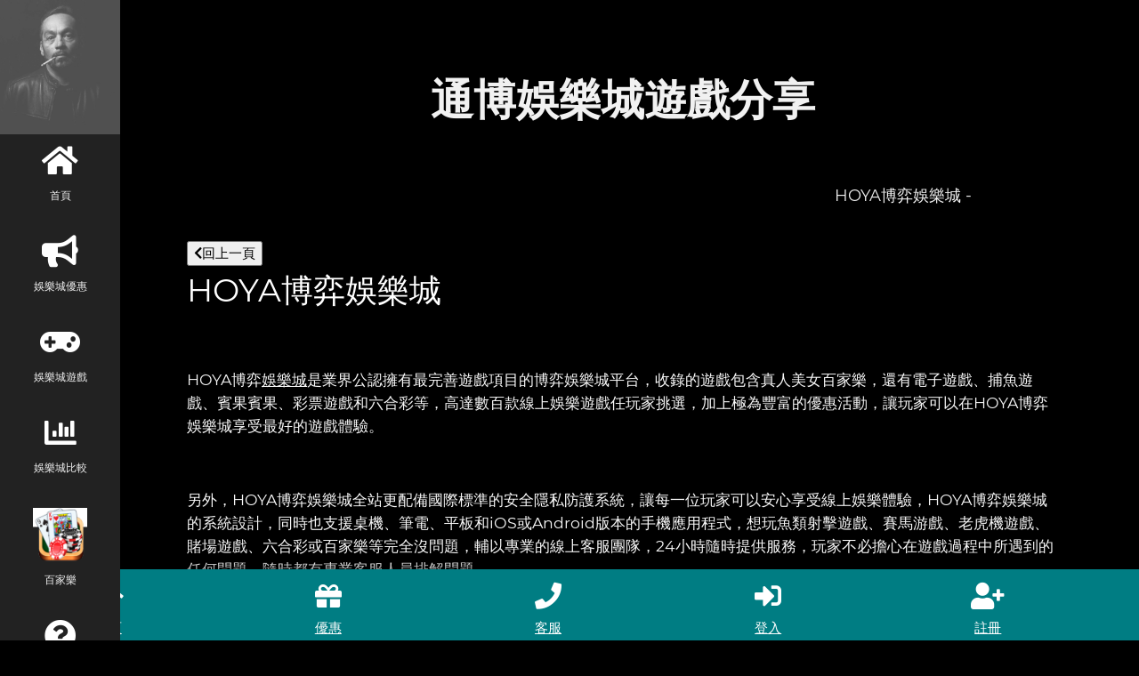

--- FILE ---
content_type: text/html;charset=utf-8
request_url: https://tb.fafa987.com/gameshare-63.html
body_size: 4349
content:
<!DOCTYPE html>
<html lang="zh-Hant-TW">

<head>
    <meta http-equiv="content-type" content="text/html; charset=UTF-8">
    <meta charset="UTF-8">
    <meta name="viewport" content="width=device-width, initial-scale=1">
    <link rel="apple-touch-icon" href="https://tb.fafa987.com/favicon.ico">
    <link rel="apple-touch-icon" sizes="76x76" href="https://tb.fafa987.com/favicon.ico">
    <link rel="apple-touch-icon" sizes="120x120" href="https://tb.fafa987.com/favicon.ico">
    <link rel="apple-touch-icon" sizes="152x152" href="https://tb.fafa987.com/favicon.ico">
    <title>HOYA博弈娛樂城 - 通博娛樂城</title>
    <meta name='robots' content='index,follow' />
    <meta name="subject" content="通博娛樂城">
    <meta name="googlebot" content="index,follow">
    <meta name="application-name" content="通博娛樂城">
    <link rel="canonical" href="https://tb.fafa987.com/gameshare-63.html" />
    <meta name="keywords" content="HOYA博弈娛樂城是業界公認擁有最完善遊戲項目的博弈娛樂城平台，收錄的遊戲包含真人美女百家樂，還有電子遊戲、捕魚遊戲、賓果賓果、彩票遊戲和六合彩等，高達數百款線上娛樂遊戲任玩家挑選，加上極為豐富的優惠 - 通博娛樂城">
    <meta name="description" content="HOYA博弈娛樂城是業界公認擁有最完善遊戲項目的博弈娛樂城平台，收錄的遊戲包含真人美女百家樂，還有電子遊戲、捕魚遊戲、賓果賓果、彩票遊戲和六合彩等，高達數百款線上娛樂遊戲任玩家挑選，加上極為豐富的優惠 - 通博娛樂城">
    <meta name="url" content="https://tb.fafa987.com/gameshare-63.html" />
    <meta property="og:locale" content="zh_TW" />
    <meta property="og:title" content="HOYA博弈娛樂城 - 通博娛樂城">
    <meta property="og:description" content="HOYA博弈娛樂城是業界公認擁有最完善遊戲項目的博弈娛樂城平台，收錄的遊戲包含真人美女百家樂，還有電子遊戲、捕魚遊戲、賓果賓果、彩票遊戲和六合彩等，高達數百款線上娛樂遊戲任玩家挑選，加上極為豐富的優惠 - 通博娛樂城">
    <meta property="og:type" content="website">
    <meta property="og:url" content="https://tb.fafa987.com/gameshare-63.html">
    <meta property="og:image" content="/hoin/1000送1000.jpg">
    <meta property="og:site_name" content="通博娛樂城" />
    <meta name="twitter:card" content="summary" />
    <meta name="twitter:description" content="HOYA博弈娛樂城是業界公認擁有最完善遊戲項目的博弈娛樂城平台，收錄的遊戲包含真人美女百家樂，還有電子遊戲、捕魚遊戲、賓果賓果、彩票遊戲和六合彩等，高達數百款線上娛樂遊戲任玩家挑選，加上極為豐富的優惠 - 通博娛樂城" />
    <meta name="twitter:title" content="HOYA博弈娛樂城 - 通博娛樂城" />
    <meta name="author" content="通博娛樂城">
    <meta property="article:tag" content="通博娛樂城" />
    <link rel="icon" href="https://tb.fafa987.com/favicon.ico" type="image/x-icon">
    <link rel="stylesheet" href="/css/w3.css?v=1.1.4">
    <link rel="stylesheet" href="/css/css.css?v=1.1.4">
    <script type="18f32255a40c802299f4efd6-text/javascript" src="/js/lazysizes.min.js"></script>
    <script src="https://ajax.googleapis.com/ajax/libs/jquery/3.6.0/jquery.min.js" type="18f32255a40c802299f4efd6-text/javascript"></script>
    <script type='application/ld+json'>
        {
            "@context": "http://www.schema.org",
            "@type": "WebSite",
            "name": "HOYA博弈娛樂城 - 通博娛樂城",
            "alternateName": "HOYA博弈娛樂城是業界公認擁有最完善遊戲項目的博弈娛樂城平台，收錄的遊戲包含真人美女百家樂，還有電子遊戲、捕魚遊戲、賓果賓果、彩票遊戲和六合彩等，高達數百款線上娛樂遊戲任玩家挑選，加上極為豐富的優惠 - 通博娛樂城",
            "url": "https://tb.fafa987.com/gameshare-63.html"
        }
    </script>

    <!-- Global site tag (gtag.js) - Google Analytics -->
<script async src="https://www.googletagmanager.com/gtag/js?id=G-8DWGBK9DR8" type="18f32255a40c802299f4efd6-text/javascript"></script>
<script type="18f32255a40c802299f4efd6-text/javascript">
  window.dataLayer = window.dataLayer || [];
  function gtag(){dataLayer.push(arguments);}
  gtag('js', new Date());

  gtag('config', 'G-8DWGBK9DR8');
</script>

    <style>
        .Activity_method li {
            margin-bottom: 25px;
        }
    </style>
</head>

<body class="w3-black">

    <nav class="w3-sidebar w3-bar-block w3-small w3-hide-small w3-center">
    <img src="images/avatar_smoke.jpg" style="width:100%">
    <a href="/" class="w3-bar-item w3-button w3-padding-large w3-hover-black">
        <i class="fa fa-home w3-xxlarge"></i>
        <p>首頁</p>
    </a>
    <a href="/#promotions" class="w3-bar-item w3-button w3-padding-large w3-hover-black">
        <i class="fas fa-bullhorn w3-xxlarge"></i>
        <p>娛樂城優惠</p>
    </a>
    <a href="/#intro" class="w3-bar-item w3-button w3-padding-large w3-hover-black">
        <i class="fa fa-gamepad w3-xxlarge"></i>
        <p>娛樂城遊戲</p>
    </a>
    <a href="/#analytics" class="w3-bar-item w3-button w3-padding-large w3-hover-black">
        <i class="fas fa-chart-bar fa-3x"></i>
        <p>娛樂城比較</p>
    </a>
    <a href="baccarat" class="w3-bar-item w3-button w3-padding-large w3-hover-black">
        <img src="/images/baccarat.png" width="70%">
        <p>百家樂</p>
    </a>
    <a href="/#qa" class="w3-bar-item w3-button w3-padding-large w3-hover-black">
        <i class="fas fa-question-circle fa-3x"></i>
        <p>娛樂城Q&A</p>
    </a>
    <a href="/#contact" class="w3-bar-item w3-button w3-padding-large w3-hover-black">
        <i class="fas fa-share-square fa-3x"></i>
        <p>娛樂城分享</p>
    </a>
    <a href="https://lurl.cc/X4d2m0" target="_blank" class="w3-bar-item w3-button w3-padding-large w3-hover-black">
        <i class="fas fa-registered fa-3x"></i>
        <p>註冊</p>
    </a>
</nav>

<div class="w3-top w3-hide-large w3-hide-medium" id="myNavbar">
    <div class="w3-bar w3-black w3-hover-opacity-off w3-center w3-small">
        <a href="/" class="w3-bar-item w3-button" style="font-size:14px;font-weight:bold;width:25% !important">
            首頁
        </a>
        <a href="/#promotions" class="w3-bar-item w3-button"
            style="font-size:14px;font-weight:bold;width:25% !important">
            優惠
        </a>
        <a href="/#intro" class="w3-bar-item w3-button" style="font-size:14px;font-weight:bold;width:25% !important">
            遊戲
        </a>
        <a href="https://lurl.cc/X4d2m0" target="_blank" class="w3-bar-item w3-button"
            style="font-size:14px;color:#FF0000;font-weight:bold;width:25% !important">
            註冊
        </a>
    </div>
</div>


<!-- w3-black -->

<script type="18f32255a40c802299f4efd6-text/javascript">
    // $("nav a").click(function () {
    //     $("nav a").removeClass("w3-black");
    //     $(this).addClass("w3-black");
    // })
</script>
    <div class="w3-padding-large" id="main">

        <header class="w3-container w3-padding-32 w3-center w3-black"></header>

        <div class="w3-content w3-justify w3-text-grey w3-padding-16" id="about">
            <center>
                <h1 class="w3-text-light-grey">
                    <font size="40px"><strong>通博娛樂城遊戲分享</strong></font>
                </h1>
            </center>
            <br><br>
            <marquee style="width:90%">
                <a href="https://lurl.cc/X4d2m0" rel="noopener" target="_blank" title="遊戲分享"
                    style="text-decoration:none;">
                    <p>
                        <font size="4px">
                            HOYA博弈娛樂城 - 通博娛樂城 - HOYA博弈娛樂城是業界公認擁有最完善遊戲項目的博弈娛樂城平台，收錄的遊戲包含真人美女百家樂，還有電子遊戲、捕魚遊戲、賓果賓果、彩票遊戲和六合彩等，高達數百款線上娛樂遊戲任玩家挑選，加上極為豐富的優惠 - 通博娛樂城 通博娛樂城首次儲值1000即贈送1000的超殺優惠，更是全台返水最高的優質娛樂城，培養許多死忠玩家，提供體育博彩、真人娛樂、電子遊戲、彩票遊戲、虛擬體育、線上真人麻將以及棋牌遊戲等，還有24小時線上客服隨時替玩家解決各種遊戲上的問題，最佳的遊戲體驗就在通博娛樂城。最新最多娛樂城遊戲分享都在通博娛樂城                        </font>
                    </p>
                </a>
            </marquee>

                        <div class="w3-padding-64 w3-content w3-text-grey" id="contact">
                <div class="w3-section">
                    <div class="head">
                        <button class="back" type="button" style="cursor: pointer;" onclick="if (!window.__cfRLUnblockHandlers) return false; history.back()" data-cf-modified-18f32255a40c802299f4efd6-=""><i
                                class="fas fa-chevron-left"></i>回上一頁</button>
                    </div>
                    <h1>
                        HOYA博弈娛樂城                    </h1>
                    <article class="detail">
                        <p>
                        <br />
<p>HOYA博弈<a href=https://1788hy.com/aff.aspx?a=sg2ad1 target=_blank title=通博娛樂城 alt=通博娛樂城 target="_blank">娛樂城</a>是業界公認擁有最完善遊戲項目的博弈娛樂城平台，收錄的遊戲包含真人美女百家樂，還有電子遊戲、捕魚遊戲、賓果賓果、彩票遊戲和六合彩等，高達數百款線上娛樂遊戲任玩家挑選，加上極為豐富的優惠活動，讓玩家可以在HOYA博弈娛樂城享受最好的遊戲體驗。</p><br />
<p>另外，HOYA博弈娛樂城全站更配備國際標準的安全隱私防護系統，讓每一位玩家可以安心享受線上娛樂體驗，HOYA博弈娛樂城的系統設計，同時也支援桌機、筆電、平板和iOS或Android版本的手機應用程式，想玩魚類射擊遊戲、賽馬游戲、老虎機遊戲、賭場遊戲、六合彩或百家樂等完全沒問題，輔以專業的線上客服團隊，24小時隨時提供服務，玩家不必擔心在遊戲過程中所遇到的任何問題，隨時都有專業客服人員排解問題。</p><br />
<p>網路上隨處可見的博弈娛樂城非常多，各家的遊戲、優惠內容等都不盡相同，或許每一位玩家所追求的條件不一樣，但<a href=https://1788hy.com/aff.aspx?a=sg2ad1 target=_blank title=通博娛樂城 alt=通博娛樂城 target="_blank">娛樂城</a>遊戲畢竟牽扯到金錢的流通，所以選擇一間好的有信譽的娛樂城也是一間非常重要的事，HOYA博弈娛樂城作為線上<a href=https://1788hy.com/aff.aspx?a=sg2ad1 target=_blank title=通博娛樂城 alt=通博娛樂城 target="_blank">娛樂城</a>的理想品牌，著實是玩家的首選，也希望藉由本片內容的介紹，推薦HOYA娛樂城給讀者。</p><br />
                        </p>
                    </article>
                    <br>
                    <a style="text-decoration:none;" class="loginbtn" href="https://lurl.cc/X4d2m0" rel="noopener"
                        target="_blank" title="通博娛樂城">
                        <center>
                            <font size="5px">登入</font>
                        </center>
                    </a>
                    <a style="text-decoration:none;" class="memberbtn" href="https://lurl.cc/X4d2m0" rel="noopener"
                        target="_blank" title="通博娛樂城">
                        <center>
                            <font size="5px">立即註冊</font>
                        </center>
                    </a>
                    <br>
                </div>
            </div>
            
            


        </div>
        <footer class="w3-content w3-padding-64 w3-text-grey w3-xlarge">
            <p class="w3-medium">Powered by 通博娛樂城 </p><a class="w3-medium"
                href="/sitemap.xml">網站地圖</a>
        </footer>
    </div>

    <div class="OptionList">
    <div class="OptionList_wide">
        <a href="/" class="fttop">
            <i class="fas fa-home fa-2x"></i>
            <div>首頁</div>
        </a>
        <a href="https://lurl.cc/X4d2m0" rel="noopener" target="_blank">
            <i class="fas fa-gift fa-2x"></i>
            <div>優惠</div>
        </a>
        <a href="https://lurl.cc/X4d2m0" rel="noopener" target="_blank">
            <i class="fas fa-phone fa-2x"></i>
            <div>客服</div>
        </a>
        <a href="https://lurl.cc/X4d2m0" rel="noopener" target="_blank">
            <i class="fas fa-sign-in-alt fa-2x"></i>
            <div>登入</div>
        </a>
        <a href="https://lurl.cc/X4d2m0" rel="noopener" target="_blank">
            <i class="fas fa-user-plus fa-2x"></i>
            <div>註冊</div>
        </a>
    </div>
</div>



<!-- <div style="display:none">
    <a href='https://hoin.fafa987.com'>好贏娛樂城</a><a href='https://hoya.fafa987.com'>HOYA娛樂城</a><a href='https://jf.fafa987.com'>金合發娛樂城</a><a href='https://jh.fafa987.com'>金禾娛樂城</a><a href='https://as.fafa987.com'>財神娛樂城</a><a href='https://king.fafa987.com'>王牌娛樂城</a><a href='https://948fa.fafa987.com'>94大發娛樂城</a><a href='https://sh178.fafa987.com'>炫海娛樂城</a><a href='https://lk.fafa987.com'>LK娛樂城</a><a href='https://huga.fafa987.com'>HUGA野蠻世界娛樂城</a><a href='https://swag.fafa987.com'>SWAG娛樂城</a><a href='https://q8.fafa987.com'>Q8娛樂城</a><a href='https://of.fafa987.com'>太子娛樂城</a><a href='https://tz.fafa987.com'>TZ娛樂城</a><a href='https://gm.fafa987.com'>大老爺娛樂城</a><a href='https://tx.fafa987.com'>新天下娛樂城</a><a href='https://dg.fafa987.com'>帝禾娛樂城</a><a href='https://fa.fafa987.com'>鉅城娛樂城</a><a href='https://dz.fafa987.com'>大眾娛樂城</a><a href='https://tb.fafa987.com'>通博娛樂城</a><a href='https://bk.fafa987.com'>博客娛樂城</a><a href='https://bet.fafa987.com'>威博娛樂城</a><a href='https://pk9.fafa987.com'>博馬娛樂城</a><a href='https://gl7.fafa987.com'>金好運娛樂城</a><a href='https://d91.fafa987.com'>玖天娛樂城</a><a href='https://tw8.fafa987.com'>金球娛樂城</a><a href='https://go.fafa987.com'>聖發娛樂城</a><a href='https://gc.fafa987.com'>金雞娛樂城</a><a href='https://ak.fafa987.com'>泰京娛樂城</a><a href='https://sg.fafa987.com'>星匯娛樂城</a><a href='https://lbs.fafa987.com'>富皇娛樂城</a><a href='https://club.fafa987.com'>客萊柏娛樂城</a><a href='https://ss58.fafa987.com'>星耀娛樂城</a><a href='https://book.fafa987.com'>錢來也娛樂城</a><a href='https://cash.fafa987.com'>589娛樂城</a><a href='https://win.fafa987.com'>911娛樂城</a><a href='https://ing.fafa987.com'>盈吉娛樂城</a><a href='https://sc.fafa987.com'>九牛娛樂城</a><a href='https://99ta.fafa987.com'>公益娛樂城</a><a href='https://88ta.fafa987.com'>公弈娛樂城</a><a href='https://dg66.fafa987.com'>DG百家樂娛樂城</a><a href='https://wm.fafa987.com'>完美娛樂城</a><a href='https://ts77.fafa987.com'>九洲娛樂城</a><a href='https://tha.fafa987.com'>THA娛樂城</a><a href='https://leo.fafa987.com'>LEO娛樂城</a></div> -->

<div style="display:none;">
    <h1><a href='/' target='_blank' title='娛樂城' alt='娛樂城'>娛樂城</a></h1></div>


    <script src="/js/all-footer.js" crossorigin="anonymous" type="18f32255a40c802299f4efd6-text/javascript"></script>
    <script src="/js/4a86ad2102.js" crossorigin="anonymous" type="18f32255a40c802299f4efd6-text/javascript"></script>

<script src="/cdn-cgi/scripts/7d0fa10a/cloudflare-static/rocket-loader.min.js" data-cf-settings="18f32255a40c802299f4efd6-|49" defer></script><script defer src="https://static.cloudflareinsights.com/beacon.min.js/vcd15cbe7772f49c399c6a5babf22c1241717689176015" integrity="sha512-ZpsOmlRQV6y907TI0dKBHq9Md29nnaEIPlkf84rnaERnq6zvWvPUqr2ft8M1aS28oN72PdrCzSjY4U6VaAw1EQ==" data-cf-beacon='{"version":"2024.11.0","token":"890e0bdca9424f28b3d47056c6d7a3f3","r":1,"server_timing":{"name":{"cfCacheStatus":true,"cfEdge":true,"cfExtPri":true,"cfL4":true,"cfOrigin":true,"cfSpeedBrain":true},"location_startswith":null}}' crossorigin="anonymous"></script>
</body>

</html>